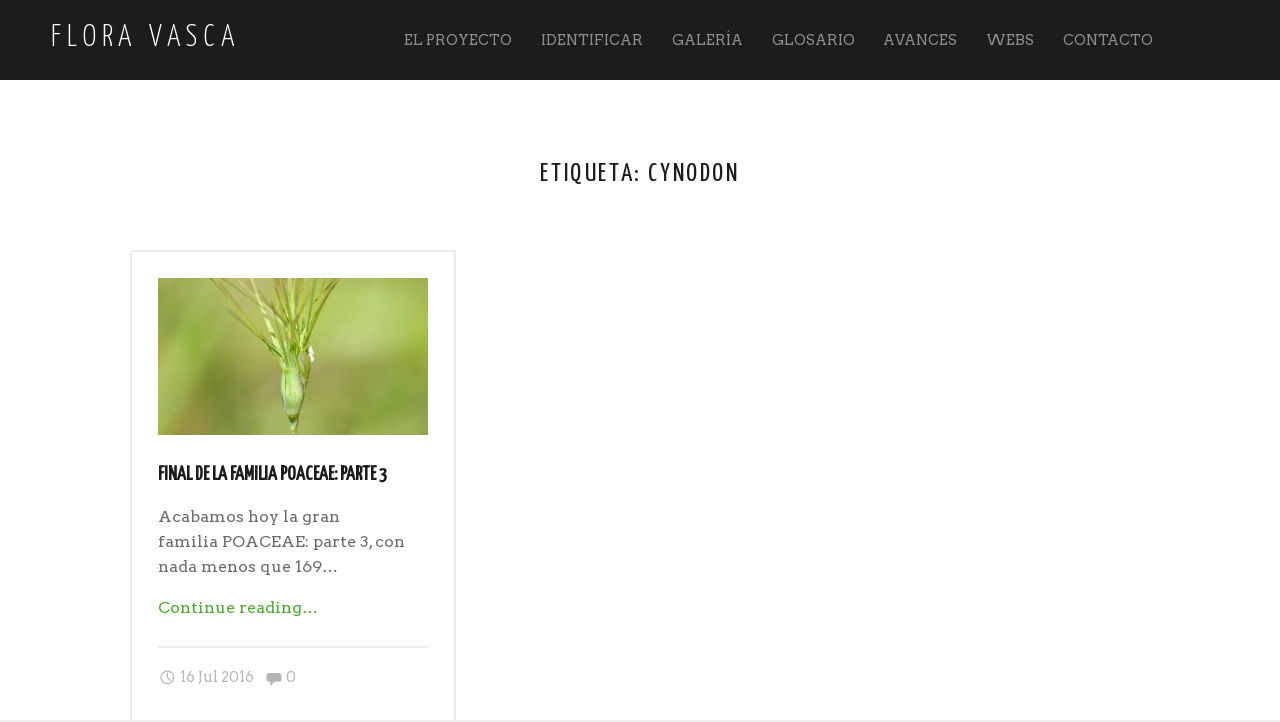

--- FILE ---
content_type: text/html; charset=UTF-8
request_url: https://www.floravasca.com/tag/cynodon/
body_size: 9943
content:
<!doctype html>
<html class="no-js" lang="es">

<head>

<link rel="stylesheet" href="https://www.floravasca.com/wp-content/themes/auberge//css/bootstrap/bootstrap.css">
<link rel="stylesheet" href="https://www.floravasca.com/wp-content/themes/auberge//css/table.css">
<link rel="stylesheet" href="https://www.floravasca.com/wp-content/themes/auberge//css/upload.css">
<link rel="stylesheet" href="https://maxcdn.bootstrapcdn.com/font-awesome/4.4.0/css/font-awesome.min.css">
<link rel="stylesheet" href="https://www.floravasca.com/wp-content/themes/auberge//css/lb.css">
<script src="https://www.floravasca.com/wp-content/themes/auberge//js/buscadorgral.js" type="text/javascript" language="javascript"></script>

<link rel="stylesheet" href="https://www.floravasca.com/wp-content/themes/auberge//css/xcharts.css">

<meta name='robots' content='index, follow, max-image-preview:large, max-snippet:-1, max-video-preview:-1' />
<meta charset="UTF-8" />
<meta name="viewport" content="width=device-width, initial-scale=1, maximum-scale=1" />
<link rel="profile" href="http://gmpg.org/xfn/11" />
<link rel="pingback" href="https://www.floravasca.com/xmlrpc.php" />

	<!-- This site is optimized with the Yoast SEO plugin v26.8 - https://yoast.com/product/yoast-seo-wordpress/ -->
	<title>Cynodon Archivos - Flora Vasca</title>
	<link rel="canonical" href="https://www.floravasca.com/tag/cynodon/" />
	<meta property="og:locale" content="es_ES" />
	<meta property="og:type" content="article" />
	<meta property="og:title" content="Cynodon Archivos - Flora Vasca" />
	<meta property="og:url" content="https://www.floravasca.com/tag/cynodon/" />
	<meta property="og:site_name" content="Flora Vasca" />
	<meta name="twitter:card" content="summary_large_image" />
	<script type="application/ld+json" class="yoast-schema-graph">{"@context":"https://schema.org","@graph":[{"@type":"CollectionPage","@id":"https://www.floravasca.com/tag/cynodon/","url":"https://www.floravasca.com/tag/cynodon/","name":"Cynodon Archivos - Flora Vasca","isPartOf":{"@id":"https://www.floravasca.com/#website"},"primaryImageOfPage":{"@id":"https://www.floravasca.com/tag/cynodon/#primaryimage"},"image":{"@id":"https://www.floravasca.com/tag/cynodon/#primaryimage"},"thumbnailUrl":"https://www.floravasca.com/wp-content/uploads/2016/07/Poaceae-Aegilops-geniculata-1-01.jpg","breadcrumb":{"@id":"https://www.floravasca.com/tag/cynodon/#breadcrumb"},"inLanguage":"es"},{"@type":"ImageObject","inLanguage":"es","@id":"https://www.floravasca.com/tag/cynodon/#primaryimage","url":"https://www.floravasca.com/wp-content/uploads/2016/07/Poaceae-Aegilops-geniculata-1-01.jpg","contentUrl":"https://www.floravasca.com/wp-content/uploads/2016/07/Poaceae-Aegilops-geniculata-1-01.jpg","width":535,"height":800},{"@type":"BreadcrumbList","@id":"https://www.floravasca.com/tag/cynodon/#breadcrumb","itemListElement":[{"@type":"ListItem","position":1,"name":"Portada","item":"https://www.floravasca.com/"},{"@type":"ListItem","position":2,"name":"Cynodon"}]},{"@type":"WebSite","@id":"https://www.floravasca.com/#website","url":"https://www.floravasca.com/","name":"Flora Vasca","description":"","potentialAction":[{"@type":"SearchAction","target":{"@type":"EntryPoint","urlTemplate":"https://www.floravasca.com/?s={search_term_string}"},"query-input":{"@type":"PropertyValueSpecification","valueRequired":true,"valueName":"search_term_string"}}],"inLanguage":"es"}]}</script>
	<!-- / Yoast SEO plugin. -->


<link rel='dns-prefetch' href='//stats.wp.com' />
<link rel='dns-prefetch' href='//fonts.googleapis.com' />
<link rel='dns-prefetch' href='//v0.wordpress.com' />
<link rel="alternate" type="application/rss+xml" title="Flora Vasca &raquo; Feed" href="https://www.floravasca.com/feed/" />
<link rel="alternate" type="application/rss+xml" title="Flora Vasca &raquo; Feed de los comentarios" href="https://www.floravasca.com/comments/feed/" />
<link rel="alternate" type="application/rss+xml" title="Flora Vasca &raquo; Etiqueta Cynodon del feed" href="https://www.floravasca.com/tag/cynodon/feed/" />
<style id='wp-img-auto-sizes-contain-inline-css' type='text/css'>
img:is([sizes=auto i],[sizes^="auto," i]){contain-intrinsic-size:3000px 1500px}
/*# sourceURL=wp-img-auto-sizes-contain-inline-css */
</style>
<style id='wp-emoji-styles-inline-css' type='text/css'>

	img.wp-smiley, img.emoji {
		display: inline !important;
		border: none !important;
		box-shadow: none !important;
		height: 1em !important;
		width: 1em !important;
		margin: 0 0.07em !important;
		vertical-align: -0.1em !important;
		background: none !important;
		padding: 0 !important;
	}
/*# sourceURL=wp-emoji-styles-inline-css */
</style>
<style id='wp-block-library-inline-css' type='text/css'>
:root{--wp-block-synced-color:#7a00df;--wp-block-synced-color--rgb:122,0,223;--wp-bound-block-color:var(--wp-block-synced-color);--wp-editor-canvas-background:#ddd;--wp-admin-theme-color:#007cba;--wp-admin-theme-color--rgb:0,124,186;--wp-admin-theme-color-darker-10:#006ba1;--wp-admin-theme-color-darker-10--rgb:0,107,160.5;--wp-admin-theme-color-darker-20:#005a87;--wp-admin-theme-color-darker-20--rgb:0,90,135;--wp-admin-border-width-focus:2px}@media (min-resolution:192dpi){:root{--wp-admin-border-width-focus:1.5px}}.wp-element-button{cursor:pointer}:root .has-very-light-gray-background-color{background-color:#eee}:root .has-very-dark-gray-background-color{background-color:#313131}:root .has-very-light-gray-color{color:#eee}:root .has-very-dark-gray-color{color:#313131}:root .has-vivid-green-cyan-to-vivid-cyan-blue-gradient-background{background:linear-gradient(135deg,#00d084,#0693e3)}:root .has-purple-crush-gradient-background{background:linear-gradient(135deg,#34e2e4,#4721fb 50%,#ab1dfe)}:root .has-hazy-dawn-gradient-background{background:linear-gradient(135deg,#faaca8,#dad0ec)}:root .has-subdued-olive-gradient-background{background:linear-gradient(135deg,#fafae1,#67a671)}:root .has-atomic-cream-gradient-background{background:linear-gradient(135deg,#fdd79a,#004a59)}:root .has-nightshade-gradient-background{background:linear-gradient(135deg,#330968,#31cdcf)}:root .has-midnight-gradient-background{background:linear-gradient(135deg,#020381,#2874fc)}:root{--wp--preset--font-size--normal:16px;--wp--preset--font-size--huge:42px}.has-regular-font-size{font-size:1em}.has-larger-font-size{font-size:2.625em}.has-normal-font-size{font-size:var(--wp--preset--font-size--normal)}.has-huge-font-size{font-size:var(--wp--preset--font-size--huge)}.has-text-align-center{text-align:center}.has-text-align-left{text-align:left}.has-text-align-right{text-align:right}.has-fit-text{white-space:nowrap!important}#end-resizable-editor-section{display:none}.aligncenter{clear:both}.items-justified-left{justify-content:flex-start}.items-justified-center{justify-content:center}.items-justified-right{justify-content:flex-end}.items-justified-space-between{justify-content:space-between}.screen-reader-text{border:0;clip-path:inset(50%);height:1px;margin:-1px;overflow:hidden;padding:0;position:absolute;width:1px;word-wrap:normal!important}.screen-reader-text:focus{background-color:#ddd;clip-path:none;color:#444;display:block;font-size:1em;height:auto;left:5px;line-height:normal;padding:15px 23px 14px;text-decoration:none;top:5px;width:auto;z-index:100000}html :where(.has-border-color){border-style:solid}html :where([style*=border-top-color]){border-top-style:solid}html :where([style*=border-right-color]){border-right-style:solid}html :where([style*=border-bottom-color]){border-bottom-style:solid}html :where([style*=border-left-color]){border-left-style:solid}html :where([style*=border-width]){border-style:solid}html :where([style*=border-top-width]){border-top-style:solid}html :where([style*=border-right-width]){border-right-style:solid}html :where([style*=border-bottom-width]){border-bottom-style:solid}html :where([style*=border-left-width]){border-left-style:solid}html :where(img[class*=wp-image-]){height:auto;max-width:100%}:where(figure){margin:0 0 1em}html :where(.is-position-sticky){--wp-admin--admin-bar--position-offset:var(--wp-admin--admin-bar--height,0px)}@media screen and (max-width:600px){html :where(.is-position-sticky){--wp-admin--admin-bar--position-offset:0px}}

/*# sourceURL=wp-block-library-inline-css */
</style><style id='global-styles-inline-css' type='text/css'>
:root{--wp--preset--aspect-ratio--square: 1;--wp--preset--aspect-ratio--4-3: 4/3;--wp--preset--aspect-ratio--3-4: 3/4;--wp--preset--aspect-ratio--3-2: 3/2;--wp--preset--aspect-ratio--2-3: 2/3;--wp--preset--aspect-ratio--16-9: 16/9;--wp--preset--aspect-ratio--9-16: 9/16;--wp--preset--color--black: #000000;--wp--preset--color--cyan-bluish-gray: #abb8c3;--wp--preset--color--white: #ffffff;--wp--preset--color--pale-pink: #f78da7;--wp--preset--color--vivid-red: #cf2e2e;--wp--preset--color--luminous-vivid-orange: #ff6900;--wp--preset--color--luminous-vivid-amber: #fcb900;--wp--preset--color--light-green-cyan: #7bdcb5;--wp--preset--color--vivid-green-cyan: #00d084;--wp--preset--color--pale-cyan-blue: #8ed1fc;--wp--preset--color--vivid-cyan-blue: #0693e3;--wp--preset--color--vivid-purple: #9b51e0;--wp--preset--gradient--vivid-cyan-blue-to-vivid-purple: linear-gradient(135deg,rgb(6,147,227) 0%,rgb(155,81,224) 100%);--wp--preset--gradient--light-green-cyan-to-vivid-green-cyan: linear-gradient(135deg,rgb(122,220,180) 0%,rgb(0,208,130) 100%);--wp--preset--gradient--luminous-vivid-amber-to-luminous-vivid-orange: linear-gradient(135deg,rgb(252,185,0) 0%,rgb(255,105,0) 100%);--wp--preset--gradient--luminous-vivid-orange-to-vivid-red: linear-gradient(135deg,rgb(255,105,0) 0%,rgb(207,46,46) 100%);--wp--preset--gradient--very-light-gray-to-cyan-bluish-gray: linear-gradient(135deg,rgb(238,238,238) 0%,rgb(169,184,195) 100%);--wp--preset--gradient--cool-to-warm-spectrum: linear-gradient(135deg,rgb(74,234,220) 0%,rgb(151,120,209) 20%,rgb(207,42,186) 40%,rgb(238,44,130) 60%,rgb(251,105,98) 80%,rgb(254,248,76) 100%);--wp--preset--gradient--blush-light-purple: linear-gradient(135deg,rgb(255,206,236) 0%,rgb(152,150,240) 100%);--wp--preset--gradient--blush-bordeaux: linear-gradient(135deg,rgb(254,205,165) 0%,rgb(254,45,45) 50%,rgb(107,0,62) 100%);--wp--preset--gradient--luminous-dusk: linear-gradient(135deg,rgb(255,203,112) 0%,rgb(199,81,192) 50%,rgb(65,88,208) 100%);--wp--preset--gradient--pale-ocean: linear-gradient(135deg,rgb(255,245,203) 0%,rgb(182,227,212) 50%,rgb(51,167,181) 100%);--wp--preset--gradient--electric-grass: linear-gradient(135deg,rgb(202,248,128) 0%,rgb(113,206,126) 100%);--wp--preset--gradient--midnight: linear-gradient(135deg,rgb(2,3,129) 0%,rgb(40,116,252) 100%);--wp--preset--font-size--small: 13px;--wp--preset--font-size--medium: 20px;--wp--preset--font-size--large: 36px;--wp--preset--font-size--x-large: 42px;--wp--preset--spacing--20: 0.44rem;--wp--preset--spacing--30: 0.67rem;--wp--preset--spacing--40: 1rem;--wp--preset--spacing--50: 1.5rem;--wp--preset--spacing--60: 2.25rem;--wp--preset--spacing--70: 3.38rem;--wp--preset--spacing--80: 5.06rem;--wp--preset--shadow--natural: 6px 6px 9px rgba(0, 0, 0, 0.2);--wp--preset--shadow--deep: 12px 12px 50px rgba(0, 0, 0, 0.4);--wp--preset--shadow--sharp: 6px 6px 0px rgba(0, 0, 0, 0.2);--wp--preset--shadow--outlined: 6px 6px 0px -3px rgb(255, 255, 255), 6px 6px rgb(0, 0, 0);--wp--preset--shadow--crisp: 6px 6px 0px rgb(0, 0, 0);}:where(.is-layout-flex){gap: 0.5em;}:where(.is-layout-grid){gap: 0.5em;}body .is-layout-flex{display: flex;}.is-layout-flex{flex-wrap: wrap;align-items: center;}.is-layout-flex > :is(*, div){margin: 0;}body .is-layout-grid{display: grid;}.is-layout-grid > :is(*, div){margin: 0;}:where(.wp-block-columns.is-layout-flex){gap: 2em;}:where(.wp-block-columns.is-layout-grid){gap: 2em;}:where(.wp-block-post-template.is-layout-flex){gap: 1.25em;}:where(.wp-block-post-template.is-layout-grid){gap: 1.25em;}.has-black-color{color: var(--wp--preset--color--black) !important;}.has-cyan-bluish-gray-color{color: var(--wp--preset--color--cyan-bluish-gray) !important;}.has-white-color{color: var(--wp--preset--color--white) !important;}.has-pale-pink-color{color: var(--wp--preset--color--pale-pink) !important;}.has-vivid-red-color{color: var(--wp--preset--color--vivid-red) !important;}.has-luminous-vivid-orange-color{color: var(--wp--preset--color--luminous-vivid-orange) !important;}.has-luminous-vivid-amber-color{color: var(--wp--preset--color--luminous-vivid-amber) !important;}.has-light-green-cyan-color{color: var(--wp--preset--color--light-green-cyan) !important;}.has-vivid-green-cyan-color{color: var(--wp--preset--color--vivid-green-cyan) !important;}.has-pale-cyan-blue-color{color: var(--wp--preset--color--pale-cyan-blue) !important;}.has-vivid-cyan-blue-color{color: var(--wp--preset--color--vivid-cyan-blue) !important;}.has-vivid-purple-color{color: var(--wp--preset--color--vivid-purple) !important;}.has-black-background-color{background-color: var(--wp--preset--color--black) !important;}.has-cyan-bluish-gray-background-color{background-color: var(--wp--preset--color--cyan-bluish-gray) !important;}.has-white-background-color{background-color: var(--wp--preset--color--white) !important;}.has-pale-pink-background-color{background-color: var(--wp--preset--color--pale-pink) !important;}.has-vivid-red-background-color{background-color: var(--wp--preset--color--vivid-red) !important;}.has-luminous-vivid-orange-background-color{background-color: var(--wp--preset--color--luminous-vivid-orange) !important;}.has-luminous-vivid-amber-background-color{background-color: var(--wp--preset--color--luminous-vivid-amber) !important;}.has-light-green-cyan-background-color{background-color: var(--wp--preset--color--light-green-cyan) !important;}.has-vivid-green-cyan-background-color{background-color: var(--wp--preset--color--vivid-green-cyan) !important;}.has-pale-cyan-blue-background-color{background-color: var(--wp--preset--color--pale-cyan-blue) !important;}.has-vivid-cyan-blue-background-color{background-color: var(--wp--preset--color--vivid-cyan-blue) !important;}.has-vivid-purple-background-color{background-color: var(--wp--preset--color--vivid-purple) !important;}.has-black-border-color{border-color: var(--wp--preset--color--black) !important;}.has-cyan-bluish-gray-border-color{border-color: var(--wp--preset--color--cyan-bluish-gray) !important;}.has-white-border-color{border-color: var(--wp--preset--color--white) !important;}.has-pale-pink-border-color{border-color: var(--wp--preset--color--pale-pink) !important;}.has-vivid-red-border-color{border-color: var(--wp--preset--color--vivid-red) !important;}.has-luminous-vivid-orange-border-color{border-color: var(--wp--preset--color--luminous-vivid-orange) !important;}.has-luminous-vivid-amber-border-color{border-color: var(--wp--preset--color--luminous-vivid-amber) !important;}.has-light-green-cyan-border-color{border-color: var(--wp--preset--color--light-green-cyan) !important;}.has-vivid-green-cyan-border-color{border-color: var(--wp--preset--color--vivid-green-cyan) !important;}.has-pale-cyan-blue-border-color{border-color: var(--wp--preset--color--pale-cyan-blue) !important;}.has-vivid-cyan-blue-border-color{border-color: var(--wp--preset--color--vivid-cyan-blue) !important;}.has-vivid-purple-border-color{border-color: var(--wp--preset--color--vivid-purple) !important;}.has-vivid-cyan-blue-to-vivid-purple-gradient-background{background: var(--wp--preset--gradient--vivid-cyan-blue-to-vivid-purple) !important;}.has-light-green-cyan-to-vivid-green-cyan-gradient-background{background: var(--wp--preset--gradient--light-green-cyan-to-vivid-green-cyan) !important;}.has-luminous-vivid-amber-to-luminous-vivid-orange-gradient-background{background: var(--wp--preset--gradient--luminous-vivid-amber-to-luminous-vivid-orange) !important;}.has-luminous-vivid-orange-to-vivid-red-gradient-background{background: var(--wp--preset--gradient--luminous-vivid-orange-to-vivid-red) !important;}.has-very-light-gray-to-cyan-bluish-gray-gradient-background{background: var(--wp--preset--gradient--very-light-gray-to-cyan-bluish-gray) !important;}.has-cool-to-warm-spectrum-gradient-background{background: var(--wp--preset--gradient--cool-to-warm-spectrum) !important;}.has-blush-light-purple-gradient-background{background: var(--wp--preset--gradient--blush-light-purple) !important;}.has-blush-bordeaux-gradient-background{background: var(--wp--preset--gradient--blush-bordeaux) !important;}.has-luminous-dusk-gradient-background{background: var(--wp--preset--gradient--luminous-dusk) !important;}.has-pale-ocean-gradient-background{background: var(--wp--preset--gradient--pale-ocean) !important;}.has-electric-grass-gradient-background{background: var(--wp--preset--gradient--electric-grass) !important;}.has-midnight-gradient-background{background: var(--wp--preset--gradient--midnight) !important;}.has-small-font-size{font-size: var(--wp--preset--font-size--small) !important;}.has-medium-font-size{font-size: var(--wp--preset--font-size--medium) !important;}.has-large-font-size{font-size: var(--wp--preset--font-size--large) !important;}.has-x-large-font-size{font-size: var(--wp--preset--font-size--x-large) !important;}
/*# sourceURL=global-styles-inline-css */
</style>

<style id='classic-theme-styles-inline-css' type='text/css'>
/*! This file is auto-generated */
.wp-block-button__link{color:#fff;background-color:#32373c;border-radius:9999px;box-shadow:none;text-decoration:none;padding:calc(.667em + 2px) calc(1.333em + 2px);font-size:1.125em}.wp-block-file__button{background:#32373c;color:#fff;text-decoration:none}
/*# sourceURL=/wp-includes/css/classic-themes.min.css */
</style>
<link rel='stylesheet' id='contact-form-7-css' href='https://www.floravasca.com/wp-content/plugins/contact-form-7/includes/css/styles.css' type='text/css' media='all' />
<link rel='stylesheet' id='wm-google-fonts-css' href='//fonts.googleapis.com/css?family=Arvo%7CYanone+Kaffeesatz%3A400%2C300&#038;ver=4.4.7#038;subset' type='text/css' media='all' />
<link rel='stylesheet' id='wm-genericons-css' href='https://www.floravasca.com/wp-content/themes/auberge/genericons/genericons.css' type='text/css' media='all' />
<link rel='stylesheet' id='wm-starter-css' href='https://www.floravasca.com/wp-content/themes/auberge/css/starter.css' type='text/css' media='all' />
<link rel='stylesheet' id='wm-stylesheet-css' href='https://www.floravasca.com/wp-content/themes/auberge/style.css' type='text/css' media='all' />
<link rel='stylesheet' id='wm-colors-css' href='https://www.floravasca.com/wp-content/themes/auberge/css/colors.css' type='text/css' media='all' />
<style id='wm-colors-inline-css' type='text/css'>

body{background-color:#eaecee}.site-header {background-color:#1a1c1e;color:#ffffff;}.site-footer {background-color:#1a1c1e;color:#8a8c8e;}.site-banner,.front-page-widgets-wrapper {background-color:#1a1c1e;color:#8a8c8e;}.site-banner-media:before {background:-webkit-linear-gradient(  top, rgba(26,28,30,0) 0%, #1a1c1e 100% );background:  linear-gradient( to bottom, rgba(26,28,30,0) 0%, #1a1c1e 100% );}a,.accent-color{color:#4fa82f}.site-content div.sharedaddy .sd-content ul li a.sd-button:not(.no-text){color:#ffffff !important}.nav-search-form .form-search{background-color:#4fa82f}.infinite-loader .spinner > div > div{background:#4fa82f !important}mark,ins,.highlight,pre:before,.pagination a,.pagination span,.label-sticky,.nav-search-form .form-search,.button,button,form button,.fl-node-content button,input[type="button"],input[type="reset"],input[type="submit"],.menu-group-nav a,.site-content div.sharedaddy .sd-content ul li a.sd-button:not(.no-text),.post-navigation .nav-previous,.post-navigation .nav-next,.bypostauthor > .comment-body .comment-author:before,.comment-navigation a,.widget_calendar tbody a,.widget .tagcloud a:hover,body #infinite-handle span,.rtb-message,.menu-toggle:before {background-color:#4fa82f;color:#ffffff;}.label-sticky:before,.label-sticky:after {border-top-color:#4fa82f;border-right-color:#4fa82f;}input:focus,select:focus,textarea:focus,.posts .hentry:hover,.widget .tagcloud a:hover,.site .picker__input.picker__input--active{border-color:#4fa82f}mark,ins,.highlight {-webkit-box-shadow:.38em 0 0 #4fa82f, -.38em 0 0 #4fa82f;  box-shadow:.38em 0 0 #4fa82f, -.38em 0 0 #4fa82f;}.post-navigation .has-post-thumbnail:before {background:#4fa82f;background:-webkit-linear-gradient(  right, rgba(79,168,47,0) 19%, #4fa82f 81% );background:  linear-gradient( to left, rgba(79,168,47,0) 19%, #4fa82f 81% );}.post-navigation .nav-next.has-post-thumbnail:before {background:#4fa82f;background:-webkit-linear-gradient( left, rgba(79,168,47,0) 19%, #4fa82f 81% );background:  linear-gradient( to right, rgba(79,168,47,0) 19%, #4fa82f 81% );}   ::-webkit-input-placeholder{color:#9a9c9e}   :-ms-input-placeholder{color:#9a9c9e !important}   ::-moz-placeholder{color:#9a9c9e}:disabled::-webkit-input-placeholder{color:#9a9c9e} :disabled:-ms-input-placeholder{color:#9a9c9e !important}   :disabled::-moz-placeholder{color:#9a9c9e}html {font-family:'Arvo', 'Helvetica Neue', Helvetica, Arial, sans-serif;font-size:16px;}h1, h2, h3, h4, h5, h6,.h1, .h2, .h3, .h4, .h5, .h6{font-family:'Yanone Kaffeesatz', 'Helvetica Neue', Helvetica, Arial, sans-serif}.site-title{font-family:'Yanone Kaffeesatz', 'Helvetica Neue', Helvetica, Arial, sans-serif}

/*# sourceURL=wm-colors-inline-css */
</style>
<script type="text/javascript" src="https://www.floravasca.com/wp-includes/js/jquery/jquery.min.js" id="jquery-core-js"></script>
<script type="text/javascript" src="https://www.floravasca.com/wp-includes/js/jquery/jquery-migrate.min.js" id="jquery-migrate-js"></script>
<link rel="https://api.w.org/" href="https://www.floravasca.com/wp-json/" /><link rel="alternate" title="JSON" type="application/json" href="https://www.floravasca.com/wp-json/wp/v2/tags/253" /><link rel="EditURI" type="application/rsd+xml" title="RSD" href="https://www.floravasca.com/xmlrpc.php?rsd" />
<meta name="generator" content="WordPress 6.9" />
	<style>img#wpstats{display:none}</style>
		
</head>


<body id="top" class="archive fl-builder-lite-2-9-4-2 fl-no-js is-posts-list not-front-page tag tag-253 tag-cynodon wp-theme-auberge">

<div id="page" class="hfeed site">
	<div class="site-inner">


<header id="masthead" class="site-header" role="banner" itemscope itemtype="http://schema.org/WPHeader">

<div class="site-branding"><h1 class="site-title logo type-text"><a href="https://www.floravasca.com/" title="Flora Vasca"><span class="text-logo">Flora Vasca</span></a></h1></div><nav id="site-navigation" class="main-navigation" role="navigation" itemscope itemtype="http://schema.org/SiteNavigationElement"><span class="screen-reader-text">Flora Vasca site navigation</span><a class="skip-link screen-reader-text" href="#content">Skip to content</a><div class="main-navigation-inner"><div class="menu"><ul><li id="menu-item-1568" class="menu-item menu-item-type-post_type menu-item-object-page menu-item-1568"><a href="https://www.floravasca.com/el-proyecto/">El proyecto</a></li>
<li id="menu-item-20" class="menu-item menu-item-type-post_type menu-item-object-page menu-item-20"><a href="https://www.floravasca.com/identificar/">Identificar</a></li>
<li id="menu-item-1511" class="menu-item menu-item-type-post_type menu-item-object-page menu-item-1511"><a href="https://www.floravasca.com/galeria/">Galería</a></li>
<li id="menu-item-1591" class="menu-item menu-item-type-post_type menu-item-object-page menu-item-1591"><a href="https://www.floravasca.com/glosario/">Glosario</a></li>
<li id="menu-item-17" class="menu-item menu-item-type-post_type menu-item-object-page current_page_parent menu-item-17"><a href="https://www.floravasca.com/avances/">Avances</a></li>
<li id="menu-item-1606" class="menu-item menu-item-type-post_type menu-item-object-page menu-item-1606"><a href="https://www.floravasca.com/webs/">Webs</a></li>
<li id="menu-item-18" class="menu-item menu-item-type-post_type menu-item-object-page menu-item-18"><a href="https://www.floravasca.com/contacto/">Contacto</a></li>
</ul></div></div><button id="menu-toggle" class="menu-toggle" aria-controls="site-navigation" aria-expanded="false">Menu</button></nav>

</header>



<div id="content" class="site-content">
	<div id="primary" class="content-area">
		<main id="main" class="site-main clearfix" role="main">


	<section class="archives-listing">

		<header class="page-header">
			<h1 class="page-title">Etiqueta: <span>Cynodon</span></h1>		</header>

		<div id="posts" class="posts posts-list clearfix" itemscope itemtype="http://schema.org/ItemList">
<article id="post-1932" class="post-1932 post type-post status-publish format-standard has-post-thumbnail hentry category-avances category-generos tag-achnatherum tag-aegilops tag-aeluropus tag-agropyron tag-agrostis tag-aira tag-airopsis tag-alopecurus tag-ammophila tag-anthoxanthum tag-arrhenatherum tag-arundo tag-avellinia tag-avena tag-avenula tag-calamagrostis tag-cenchrus tag-cortaderia tag-corynephorus tag-crypsis tag-cynodon tag-danthonia tag-deschampsia tag-dichantium tag-digitaria tag-echinochloa tag-eleusine tag-elymus tag-eragrostis tag-gastridium tag-gaudinia tag-hainardia tag-helictotrichon tag-holcus tag-hordelymus tag-hordeum tag-hyparrhenia tag-imperata tag-koeleria tag-lagurus tag-leersia tag-lophochloa tag-lygeum tag-milium tag-miscanthus tag-molineriella tag-molinia tag-nardus tag-oryza tag-panicum tag-parapholis tag-paspalum tag-periballia tag-phalaris tag-phleum tag-phragmites tag-piptatherum tag-polypogon tag-pseudarrhenatherum tag-schismus tag-setaria tag-sorghum tag-spartina tag-sporobolus tag-stenotaphrum tag-stipa tag-taeniatherum tag-tragus tag-trisetum tag-triticum tag-zea" itemscope itemprop="blogPost" itemtype="http://schema.org/BlogPosting">

	
		<div class="entry-media">

			<figure class="post-thumbnail" itemprop="image">

				<a href="https://www.floravasca.com/2016/07/16/poacea-parte-3/" title="Final de la familia POACEAE: parte 3"><img width="480" height="280" src="https://www.floravasca.com/wp-content/uploads/2016/07/Poaceae-Aegilops-geniculata-1-01-480x280.jpg" class="attachment-thumbnail size-thumbnail wp-post-image" alt="" decoding="async" fetchpriority="high" /></a>
			</figure>

		</div>

		<div class="entry-inner"><header class="entry-header"><h1 class="entry-title" itemprop="name"><a href="https://www.floravasca.com/2016/07/16/poacea-parte-3/" rel="bookmark">Final de la familia POACEAE: parte 3</a></h1></header><div class="entry-content" itemprop="description"><p class="post-excerpt">Acabamos hoy la gran familia POACEAE: parte 3, con nada menos que 169&hellip;</p>
<div class="link-more"><a href="https://www.floravasca.com/2016/07/16/poacea-parte-3/">Continue reading<span class="screen-reader-text"> "Final de la familia POACEAE: parte 3"</span>&hellip;</a></div></div><div class="entry-meta"><time datetime="2016-07-16T19:06:27+02:00" class="entry-date entry-meta-element published" title="16 julio, 2016 | 19:06" itemprop="datePublished">16 Jul 2016</time> <span class="comments-link entry-meta-element"><a href="https://www.floravasca.com/2016/07/16/poacea-parte-3/#respond" title="Comments: 0"><span class="comments-title">Comments: </span><span class="comments-count">0</span></a></span> </div></div>
</article></div>
	</section>

	

		</main><!-- /#main -->
	</div><!-- /#primary -->
</div><!-- /#content -->



<footer id="colophon" class="site-footer" itemscope itemtype="http://schema.org/WPFooter">

<div class="site-footer-area footer-area-footer-widgets"><div id="footer-widgets" class="footer-widgets clearfix columns-2" data-columns="2">

<div id="footer-widgets-container" class="widget-area footer-widgets-container widgets-count-2" data-widgets-count="2">
<div id="text-2" class="widget widget_text"><h3 class="widget-title">Proyecto Flora Vasca</h3>			<div class="textwidget">En esa página les proponemos ver, identificar y participar en la documentación con fotos de las plantas del Norte de España, basándonos en el muy completo libro publicado por el Gobierno Vasco , titulado ; “Claves ilustradas de la Flora del País Vasco y de los territorios limítrofes“, escrito y ilustrado por I. Aizpuru, C. Aseginolaza, P.M. Uribe-Echebarría, P. Urrutia & I. Zorrakin</div>
		</div><div id="text-3" class="widget widget_text"><h3 class="widget-title">Contacto</h3>			<div class="textwidget"><p><strong>Contacto principal:<br />François Lods</strong><br />
Correo: <a href="mailto:fransjeman@gmail.com">fransjeman@gmail.com</a></p>
<p>BioScripts - Centro de Investigación y Desarrollo de recursos Científicos.<br />
Web: <a href="http://www.bioscripts.net">www.bioscripts.net</a><br />
Contacto: <a href="mailto:contacto@bioscripts.net">contacto@bioscripts.net</a><br />
Telf.: 954 09 75 24</p>
</div>
		</div>
</div>

</div></div><div class="site-footer-area footer-area-site-info"><div class="site-info-container"><div class="site-info" role="contentinfo">&copy; 2026 <a href="https://www.floravasca.com/" title="Flora Vasca">Flora Vasca</a>.  </div><div style="float: right;"><a href="#top" id="back-to-top" class="back-to-top">&laquo; Subir &raquo;</a></div></div></div>

</footer>


	</div><!-- /.site-inner -->
</div><!-- /#page -->

<script type="speculationrules">
{"prefetch":[{"source":"document","where":{"and":[{"href_matches":"/*"},{"not":{"href_matches":["/wp-*.php","/wp-admin/*","/wp-content/uploads/*","/wp-content/*","/wp-content/plugins/*","/wp-content/themes/auberge/*","/*\\?(.+)"]}},{"not":{"selector_matches":"a[rel~=\"nofollow\"]"}},{"not":{"selector_matches":".no-prefetch, .no-prefetch a"}}]},"eagerness":"conservative"}]}
</script>
<script type="text/javascript" src="https://www.floravasca.com/wp-includes/js/dist/hooks.min.js" id="wp-hooks-js"></script>
<script type="text/javascript" src="https://www.floravasca.com/wp-includes/js/dist/i18n.min.js" id="wp-i18n-js"></script>
<script type="text/javascript" id="wp-i18n-js-after">
/* <![CDATA[ */
wp.i18n.setLocaleData( { 'text direction\u0004ltr': [ 'ltr' ] } );
//# sourceURL=wp-i18n-js-after
/* ]]> */
</script>
<script type="text/javascript" src="https://www.floravasca.com/wp-content/plugins/contact-form-7/includes/swv/js/index.js" id="swv-js"></script>
<script type="text/javascript" id="contact-form-7-js-translations">
/* <![CDATA[ */
( function( domain, translations ) {
	var localeData = translations.locale_data[ domain ] || translations.locale_data.messages;
	localeData[""].domain = domain;
	wp.i18n.setLocaleData( localeData, domain );
} )( "contact-form-7", {"translation-revision-date":"2025-12-01 15:45:40+0000","generator":"GlotPress\/4.0.3","domain":"messages","locale_data":{"messages":{"":{"domain":"messages","plural-forms":"nplurals=2; plural=n != 1;","lang":"es"},"This contact form is placed in the wrong place.":["Este formulario de contacto est\u00e1 situado en el lugar incorrecto."],"Error:":["Error:"]}},"comment":{"reference":"includes\/js\/index.js"}} );
//# sourceURL=contact-form-7-js-translations
/* ]]> */
</script>
<script type="text/javascript" id="contact-form-7-js-before">
/* <![CDATA[ */
var wpcf7 = {
    "api": {
        "root": "https:\/\/www.floravasca.com\/wp-json\/",
        "namespace": "contact-form-7\/v1"
    }
};
//# sourceURL=contact-form-7-js-before
/* ]]> */
</script>
<script type="text/javascript" src="https://www.floravasca.com/wp-content/plugins/contact-form-7/includes/js/index.js" id="contact-form-7-js"></script>
<script type="text/javascript" src="https://www.floravasca.com/wp-content/plugins/beaver-builder-lite-version/js/jquery.imagesloaded.min.js" id="imagesloaded-js"></script>
<script type="text/javascript" src="https://www.floravasca.com/wp-includes/js/masonry.min.js" id="masonry-js"></script>
<script type="text/javascript" src="https://www.floravasca.com/wp-includes/js/jquery/jquery.masonry.min.js" id="jquery-masonry-js"></script>
<script type="text/javascript" src="https://www.floravasca.com/wp-content/themes/auberge/js/imagesloaded.pkgd.min.js" id="wm-imagesloaded-js"></script>
<script type="text/javascript" id="wm-scripts-global-js-extra">
/* <![CDATA[ */
var $scriptsInline = {"text_menu_group_nav":"\u2191 Menu sections"};
//# sourceURL=wm-scripts-global-js-extra
/* ]]> */
</script>
<script type="text/javascript" src="https://www.floravasca.com/wp-content/themes/auberge/js/scripts-global.js" id="wm-scripts-global-js"></script>
<script type="text/javascript" src="https://www.floravasca.com/wp-content/themes/auberge/js/skip-link-focus-fix.js" id="wm-skip-link-focus-fix-js"></script>
<script type="text/javascript" id="jetpack-stats-js-before">
/* <![CDATA[ */
_stq = window._stq || [];
_stq.push([ "view", {"v":"ext","blog":"94567679","post":"0","tz":"2","srv":"www.floravasca.com","arch_tag":"cynodon","arch_results":"1","j":"1:15.4"} ]);
_stq.push([ "clickTrackerInit", "94567679", "0" ]);
//# sourceURL=jetpack-stats-js-before
/* ]]> */
</script>
<script type="text/javascript" src="https://stats.wp.com/e-202605.js" id="jetpack-stats-js" defer="defer" data-wp-strategy="defer"></script>
<script id="wp-emoji-settings" type="application/json">
{"baseUrl":"https://s.w.org/images/core/emoji/17.0.2/72x72/","ext":".png","svgUrl":"https://s.w.org/images/core/emoji/17.0.2/svg/","svgExt":".svg","source":{"concatemoji":"https://www.floravasca.com/wp-includes/js/wp-emoji-release.min.js"}}
</script>
<script type="module">
/* <![CDATA[ */
/*! This file is auto-generated */
const a=JSON.parse(document.getElementById("wp-emoji-settings").textContent),o=(window._wpemojiSettings=a,"wpEmojiSettingsSupports"),s=["flag","emoji"];function i(e){try{var t={supportTests:e,timestamp:(new Date).valueOf()};sessionStorage.setItem(o,JSON.stringify(t))}catch(e){}}function c(e,t,n){e.clearRect(0,0,e.canvas.width,e.canvas.height),e.fillText(t,0,0);t=new Uint32Array(e.getImageData(0,0,e.canvas.width,e.canvas.height).data);e.clearRect(0,0,e.canvas.width,e.canvas.height),e.fillText(n,0,0);const a=new Uint32Array(e.getImageData(0,0,e.canvas.width,e.canvas.height).data);return t.every((e,t)=>e===a[t])}function p(e,t){e.clearRect(0,0,e.canvas.width,e.canvas.height),e.fillText(t,0,0);var n=e.getImageData(16,16,1,1);for(let e=0;e<n.data.length;e++)if(0!==n.data[e])return!1;return!0}function u(e,t,n,a){switch(t){case"flag":return n(e,"\ud83c\udff3\ufe0f\u200d\u26a7\ufe0f","\ud83c\udff3\ufe0f\u200b\u26a7\ufe0f")?!1:!n(e,"\ud83c\udde8\ud83c\uddf6","\ud83c\udde8\u200b\ud83c\uddf6")&&!n(e,"\ud83c\udff4\udb40\udc67\udb40\udc62\udb40\udc65\udb40\udc6e\udb40\udc67\udb40\udc7f","\ud83c\udff4\u200b\udb40\udc67\u200b\udb40\udc62\u200b\udb40\udc65\u200b\udb40\udc6e\u200b\udb40\udc67\u200b\udb40\udc7f");case"emoji":return!a(e,"\ud83e\u1fac8")}return!1}function f(e,t,n,a){let r;const o=(r="undefined"!=typeof WorkerGlobalScope&&self instanceof WorkerGlobalScope?new OffscreenCanvas(300,150):document.createElement("canvas")).getContext("2d",{willReadFrequently:!0}),s=(o.textBaseline="top",o.font="600 32px Arial",{});return e.forEach(e=>{s[e]=t(o,e,n,a)}),s}function r(e){var t=document.createElement("script");t.src=e,t.defer=!0,document.head.appendChild(t)}a.supports={everything:!0,everythingExceptFlag:!0},new Promise(t=>{let n=function(){try{var e=JSON.parse(sessionStorage.getItem(o));if("object"==typeof e&&"number"==typeof e.timestamp&&(new Date).valueOf()<e.timestamp+604800&&"object"==typeof e.supportTests)return e.supportTests}catch(e){}return null}();if(!n){if("undefined"!=typeof Worker&&"undefined"!=typeof OffscreenCanvas&&"undefined"!=typeof URL&&URL.createObjectURL&&"undefined"!=typeof Blob)try{var e="postMessage("+f.toString()+"("+[JSON.stringify(s),u.toString(),c.toString(),p.toString()].join(",")+"));",a=new Blob([e],{type:"text/javascript"});const r=new Worker(URL.createObjectURL(a),{name:"wpTestEmojiSupports"});return void(r.onmessage=e=>{i(n=e.data),r.terminate(),t(n)})}catch(e){}i(n=f(s,u,c,p))}t(n)}).then(e=>{for(const n in e)a.supports[n]=e[n],a.supports.everything=a.supports.everything&&a.supports[n],"flag"!==n&&(a.supports.everythingExceptFlag=a.supports.everythingExceptFlag&&a.supports[n]);var t;a.supports.everythingExceptFlag=a.supports.everythingExceptFlag&&!a.supports.flag,a.supports.everything||((t=a.source||{}).concatemoji?r(t.concatemoji):t.wpemoji&&t.twemoji&&(r(t.twemoji),r(t.wpemoji)))});
//# sourceURL=https://www.floravasca.com/wp-includes/js/wp-emoji-loader.min.js
/* ]]> */
</script>
<script type="text/javascript" src="https://www.floravasca.com/wp-content/themes/auberge//js/lb.js"></script>
</body>
</html>